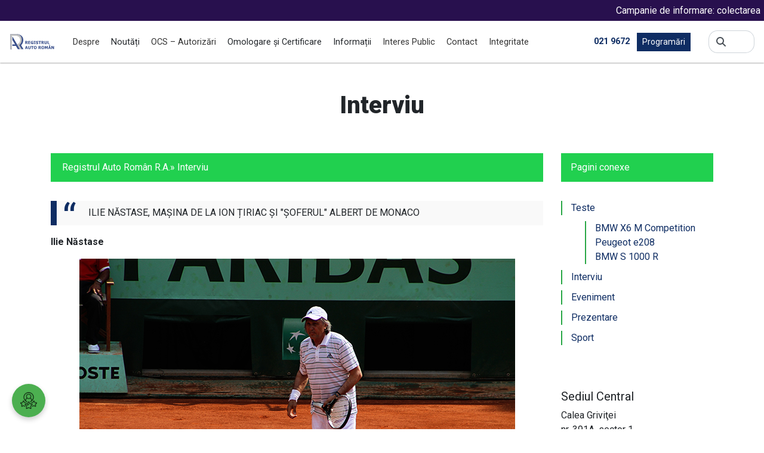

--- FILE ---
content_type: text/html; charset=UTF-8
request_url: https://www.rarom.ro/?page_id=10258
body_size: 14318
content:

<!doctype html>
<html lang="ro-RO">
<head>
	<meta charset="UTF-8" />
	<meta name="viewport" content="width=device-width, initial-scale=1">

	<!-- !Facebook Meta -->
	<meta property="og:title" content="Interviu   " />
	<meta property="og:type" content="article" />
	<meta property="og:url" content="http://www.rarom.ro/?page_id=10258" />
	<meta property="og:site_name" content="Interviu   " />
	<meta property="og:image" content="" />
	<!-- End Facebook Meta -->

	<!-- !Google+ Meta -->
	<meta itemprop="name" content="Interviu   " />
	<meta itemprop="description" content="Interviu   " />
	<!-- End Google+ Meta -->

	<title>Registrul Auto Român R.A.</title>

	<link rel="shortcut icon" href="https://www.rarom.ro/wp-content/themes/rarom_2023/assets/images/favicon.ico">
	<link rel="apple-touch-icon" href="https://www.rarom.ro/wp-content/themes/rarom_2023/assets/images/apple-touch-icon.png">

	<!-- !RSS Header Link -->
	<link rel="alternate" type="application/rss+xml" title="Interviu | " href="https://www.rarom.ro/feed" />

	<script type="text/javascript" data-cookieconsent="ignore">
	window.dataLayer = window.dataLayer || [];

	function gtag() {
		dataLayer.push(arguments);
	}

	gtag("consent", "default", {
		ad_personalization: "denied",
		ad_storage: "denied",
		ad_user_data: "denied",
		analytics_storage: "denied",
		functionality_storage: "denied",
		personalization_storage: "denied",
		security_storage: "granted",
		wait_for_update: 500,
	});
	gtag("set", "ads_data_redaction", true);
	gtag("set", "url_passthrough", true);
</script>
<script type="text/javascript"
		id="Cookiebot"
		src="https://consent.cookiebot.com/uc.js"
		data-implementation="wp"
		data-cbid="3610efd2-c6e4-4a12-8605-55c2e2f2f24a"
						data-culture="RO"
				data-blockingmode="auto"
	></script>
<title>Interviu &#8211; Registrul Auto Român R.A.</title>
<meta name='robots' content='max-image-preview:large' />
	<style>img:is([sizes="auto" i], [sizes^="auto," i]) { contain-intrinsic-size: 3000px 1500px }</style>
	<link rel="alternate" hreflang="ro-ro" href="https://www.rarom.ro/?page_id=10258" />
<link rel="alternate" hreflang="x-default" href="https://www.rarom.ro/?page_id=10258" />
<link rel='dns-prefetch' href='//stackpath.bootstrapcdn.com' />
<script type="text/javascript">
/* <![CDATA[ */
window._wpemojiSettings = {"baseUrl":"https:\/\/s.w.org\/images\/core\/emoji\/16.0.1\/72x72\/","ext":".png","svgUrl":"https:\/\/s.w.org\/images\/core\/emoji\/16.0.1\/svg\/","svgExt":".svg","source":{"concatemoji":"https:\/\/www.rarom.ro\/wp-includes\/js\/wp-emoji-release.min.js?ver=f48ad1fbd5593bf042105a63266644ee"}};
/*! This file is auto-generated */
!function(s,n){var o,i,e;function c(e){try{var t={supportTests:e,timestamp:(new Date).valueOf()};sessionStorage.setItem(o,JSON.stringify(t))}catch(e){}}function p(e,t,n){e.clearRect(0,0,e.canvas.width,e.canvas.height),e.fillText(t,0,0);var t=new Uint32Array(e.getImageData(0,0,e.canvas.width,e.canvas.height).data),a=(e.clearRect(0,0,e.canvas.width,e.canvas.height),e.fillText(n,0,0),new Uint32Array(e.getImageData(0,0,e.canvas.width,e.canvas.height).data));return t.every(function(e,t){return e===a[t]})}function u(e,t){e.clearRect(0,0,e.canvas.width,e.canvas.height),e.fillText(t,0,0);for(var n=e.getImageData(16,16,1,1),a=0;a<n.data.length;a++)if(0!==n.data[a])return!1;return!0}function f(e,t,n,a){switch(t){case"flag":return n(e,"\ud83c\udff3\ufe0f\u200d\u26a7\ufe0f","\ud83c\udff3\ufe0f\u200b\u26a7\ufe0f")?!1:!n(e,"\ud83c\udde8\ud83c\uddf6","\ud83c\udde8\u200b\ud83c\uddf6")&&!n(e,"\ud83c\udff4\udb40\udc67\udb40\udc62\udb40\udc65\udb40\udc6e\udb40\udc67\udb40\udc7f","\ud83c\udff4\u200b\udb40\udc67\u200b\udb40\udc62\u200b\udb40\udc65\u200b\udb40\udc6e\u200b\udb40\udc67\u200b\udb40\udc7f");case"emoji":return!a(e,"\ud83e\udedf")}return!1}function g(e,t,n,a){var r="undefined"!=typeof WorkerGlobalScope&&self instanceof WorkerGlobalScope?new OffscreenCanvas(300,150):s.createElement("canvas"),o=r.getContext("2d",{willReadFrequently:!0}),i=(o.textBaseline="top",o.font="600 32px Arial",{});return e.forEach(function(e){i[e]=t(o,e,n,a)}),i}function t(e){var t=s.createElement("script");t.src=e,t.defer=!0,s.head.appendChild(t)}"undefined"!=typeof Promise&&(o="wpEmojiSettingsSupports",i=["flag","emoji"],n.supports={everything:!0,everythingExceptFlag:!0},e=new Promise(function(e){s.addEventListener("DOMContentLoaded",e,{once:!0})}),new Promise(function(t){var n=function(){try{var e=JSON.parse(sessionStorage.getItem(o));if("object"==typeof e&&"number"==typeof e.timestamp&&(new Date).valueOf()<e.timestamp+604800&&"object"==typeof e.supportTests)return e.supportTests}catch(e){}return null}();if(!n){if("undefined"!=typeof Worker&&"undefined"!=typeof OffscreenCanvas&&"undefined"!=typeof URL&&URL.createObjectURL&&"undefined"!=typeof Blob)try{var e="postMessage("+g.toString()+"("+[JSON.stringify(i),f.toString(),p.toString(),u.toString()].join(",")+"));",a=new Blob([e],{type:"text/javascript"}),r=new Worker(URL.createObjectURL(a),{name:"wpTestEmojiSupports"});return void(r.onmessage=function(e){c(n=e.data),r.terminate(),t(n)})}catch(e){}c(n=g(i,f,p,u))}t(n)}).then(function(e){for(var t in e)n.supports[t]=e[t],n.supports.everything=n.supports.everything&&n.supports[t],"flag"!==t&&(n.supports.everythingExceptFlag=n.supports.everythingExceptFlag&&n.supports[t]);n.supports.everythingExceptFlag=n.supports.everythingExceptFlag&&!n.supports.flag,n.DOMReady=!1,n.readyCallback=function(){n.DOMReady=!0}}).then(function(){return e}).then(function(){var e;n.supports.everything||(n.readyCallback(),(e=n.source||{}).concatemoji?t(e.concatemoji):e.wpemoji&&e.twemoji&&(t(e.twemoji),t(e.wpemoji)))}))}((window,document),window._wpemojiSettings);
/* ]]> */
</script>
<style id='wp-emoji-styles-inline-css' type='text/css'>

	img.wp-smiley, img.emoji {
		display: inline !important;
		border: none !important;
		box-shadow: none !important;
		height: 1em !important;
		width: 1em !important;
		margin: 0 0.07em !important;
		vertical-align: -0.1em !important;
		background: none !important;
		padding: 0 !important;
	}
</style>
<link rel='stylesheet' id='wp-block-library-css' href='https://www.rarom.ro/wp-includes/css/dist/block-library/style.min.css?ver=f48ad1fbd5593bf042105a63266644ee' type='text/css' media='all' />
<style id='classic-theme-styles-inline-css' type='text/css'>
/*! This file is auto-generated */
.wp-block-button__link{color:#fff;background-color:#32373c;border-radius:9999px;box-shadow:none;text-decoration:none;padding:calc(.667em + 2px) calc(1.333em + 2px);font-size:1.125em}.wp-block-file__button{background:#32373c;color:#fff;text-decoration:none}
</style>
<link rel='stylesheet' id='wp-components-css' href='https://www.rarom.ro/wp-includes/css/dist/components/style.min.css?ver=f48ad1fbd5593bf042105a63266644ee' type='text/css' media='all' />
<link rel='stylesheet' id='wp-preferences-css' href='https://www.rarom.ro/wp-includes/css/dist/preferences/style.min.css?ver=f48ad1fbd5593bf042105a63266644ee' type='text/css' media='all' />
<link rel='stylesheet' id='wp-block-editor-css' href='https://www.rarom.ro/wp-includes/css/dist/block-editor/style.min.css?ver=f48ad1fbd5593bf042105a63266644ee' type='text/css' media='all' />
<link rel='stylesheet' id='popup-maker-block-library-style-css' href='https://www.rarom.ro/wp-content/plugins/popup-maker/dist/packages/block-library-style.css?ver=dbea705cfafe089d65f1' type='text/css' media='all' />
<link rel='stylesheet' id='wp-bootstrap-blocks-styles-css' href='https://www.rarom.ro/wp-content/plugins/wp-bootstrap-blocks/build/style-index.css?ver=5.2.1' type='text/css' media='all' />
<style id='global-styles-inline-css' type='text/css'>
:root{--wp--preset--aspect-ratio--square: 1;--wp--preset--aspect-ratio--4-3: 4/3;--wp--preset--aspect-ratio--3-4: 3/4;--wp--preset--aspect-ratio--3-2: 3/2;--wp--preset--aspect-ratio--2-3: 2/3;--wp--preset--aspect-ratio--16-9: 16/9;--wp--preset--aspect-ratio--9-16: 9/16;--wp--preset--color--black: #000000;--wp--preset--color--cyan-bluish-gray: #abb8c3;--wp--preset--color--white: #ffffff;--wp--preset--color--pale-pink: #f78da7;--wp--preset--color--vivid-red: #cf2e2e;--wp--preset--color--luminous-vivid-orange: #ff6900;--wp--preset--color--luminous-vivid-amber: #fcb900;--wp--preset--color--light-green-cyan: #7bdcb5;--wp--preset--color--vivid-green-cyan: #00d084;--wp--preset--color--pale-cyan-blue: #8ed1fc;--wp--preset--color--vivid-cyan-blue: #0693e3;--wp--preset--color--vivid-purple: #9b51e0;--wp--preset--gradient--vivid-cyan-blue-to-vivid-purple: linear-gradient(135deg,rgba(6,147,227,1) 0%,rgb(155,81,224) 100%);--wp--preset--gradient--light-green-cyan-to-vivid-green-cyan: linear-gradient(135deg,rgb(122,220,180) 0%,rgb(0,208,130) 100%);--wp--preset--gradient--luminous-vivid-amber-to-luminous-vivid-orange: linear-gradient(135deg,rgba(252,185,0,1) 0%,rgba(255,105,0,1) 100%);--wp--preset--gradient--luminous-vivid-orange-to-vivid-red: linear-gradient(135deg,rgba(255,105,0,1) 0%,rgb(207,46,46) 100%);--wp--preset--gradient--very-light-gray-to-cyan-bluish-gray: linear-gradient(135deg,rgb(238,238,238) 0%,rgb(169,184,195) 100%);--wp--preset--gradient--cool-to-warm-spectrum: linear-gradient(135deg,rgb(74,234,220) 0%,rgb(151,120,209) 20%,rgb(207,42,186) 40%,rgb(238,44,130) 60%,rgb(251,105,98) 80%,rgb(254,248,76) 100%);--wp--preset--gradient--blush-light-purple: linear-gradient(135deg,rgb(255,206,236) 0%,rgb(152,150,240) 100%);--wp--preset--gradient--blush-bordeaux: linear-gradient(135deg,rgb(254,205,165) 0%,rgb(254,45,45) 50%,rgb(107,0,62) 100%);--wp--preset--gradient--luminous-dusk: linear-gradient(135deg,rgb(255,203,112) 0%,rgb(199,81,192) 50%,rgb(65,88,208) 100%);--wp--preset--gradient--pale-ocean: linear-gradient(135deg,rgb(255,245,203) 0%,rgb(182,227,212) 50%,rgb(51,167,181) 100%);--wp--preset--gradient--electric-grass: linear-gradient(135deg,rgb(202,248,128) 0%,rgb(113,206,126) 100%);--wp--preset--gradient--midnight: linear-gradient(135deg,rgb(2,3,129) 0%,rgb(40,116,252) 100%);--wp--preset--font-size--small: 13px;--wp--preset--font-size--medium: 20px;--wp--preset--font-size--large: 36px;--wp--preset--font-size--x-large: 42px;--wp--preset--spacing--20: 0.44rem;--wp--preset--spacing--30: 0.67rem;--wp--preset--spacing--40: 1rem;--wp--preset--spacing--50: 1.5rem;--wp--preset--spacing--60: 2.25rem;--wp--preset--spacing--70: 3.38rem;--wp--preset--spacing--80: 5.06rem;--wp--preset--shadow--natural: 6px 6px 9px rgba(0, 0, 0, 0.2);--wp--preset--shadow--deep: 12px 12px 50px rgba(0, 0, 0, 0.4);--wp--preset--shadow--sharp: 6px 6px 0px rgba(0, 0, 0, 0.2);--wp--preset--shadow--outlined: 6px 6px 0px -3px rgba(255, 255, 255, 1), 6px 6px rgba(0, 0, 0, 1);--wp--preset--shadow--crisp: 6px 6px 0px rgba(0, 0, 0, 1);}:where(.is-layout-flex){gap: 0.5em;}:where(.is-layout-grid){gap: 0.5em;}body .is-layout-flex{display: flex;}.is-layout-flex{flex-wrap: wrap;align-items: center;}.is-layout-flex > :is(*, div){margin: 0;}body .is-layout-grid{display: grid;}.is-layout-grid > :is(*, div){margin: 0;}:where(.wp-block-columns.is-layout-flex){gap: 2em;}:where(.wp-block-columns.is-layout-grid){gap: 2em;}:where(.wp-block-post-template.is-layout-flex){gap: 1.25em;}:where(.wp-block-post-template.is-layout-grid){gap: 1.25em;}.has-black-color{color: var(--wp--preset--color--black) !important;}.has-cyan-bluish-gray-color{color: var(--wp--preset--color--cyan-bluish-gray) !important;}.has-white-color{color: var(--wp--preset--color--white) !important;}.has-pale-pink-color{color: var(--wp--preset--color--pale-pink) !important;}.has-vivid-red-color{color: var(--wp--preset--color--vivid-red) !important;}.has-luminous-vivid-orange-color{color: var(--wp--preset--color--luminous-vivid-orange) !important;}.has-luminous-vivid-amber-color{color: var(--wp--preset--color--luminous-vivid-amber) !important;}.has-light-green-cyan-color{color: var(--wp--preset--color--light-green-cyan) !important;}.has-vivid-green-cyan-color{color: var(--wp--preset--color--vivid-green-cyan) !important;}.has-pale-cyan-blue-color{color: var(--wp--preset--color--pale-cyan-blue) !important;}.has-vivid-cyan-blue-color{color: var(--wp--preset--color--vivid-cyan-blue) !important;}.has-vivid-purple-color{color: var(--wp--preset--color--vivid-purple) !important;}.has-black-background-color{background-color: var(--wp--preset--color--black) !important;}.has-cyan-bluish-gray-background-color{background-color: var(--wp--preset--color--cyan-bluish-gray) !important;}.has-white-background-color{background-color: var(--wp--preset--color--white) !important;}.has-pale-pink-background-color{background-color: var(--wp--preset--color--pale-pink) !important;}.has-vivid-red-background-color{background-color: var(--wp--preset--color--vivid-red) !important;}.has-luminous-vivid-orange-background-color{background-color: var(--wp--preset--color--luminous-vivid-orange) !important;}.has-luminous-vivid-amber-background-color{background-color: var(--wp--preset--color--luminous-vivid-amber) !important;}.has-light-green-cyan-background-color{background-color: var(--wp--preset--color--light-green-cyan) !important;}.has-vivid-green-cyan-background-color{background-color: var(--wp--preset--color--vivid-green-cyan) !important;}.has-pale-cyan-blue-background-color{background-color: var(--wp--preset--color--pale-cyan-blue) !important;}.has-vivid-cyan-blue-background-color{background-color: var(--wp--preset--color--vivid-cyan-blue) !important;}.has-vivid-purple-background-color{background-color: var(--wp--preset--color--vivid-purple) !important;}.has-black-border-color{border-color: var(--wp--preset--color--black) !important;}.has-cyan-bluish-gray-border-color{border-color: var(--wp--preset--color--cyan-bluish-gray) !important;}.has-white-border-color{border-color: var(--wp--preset--color--white) !important;}.has-pale-pink-border-color{border-color: var(--wp--preset--color--pale-pink) !important;}.has-vivid-red-border-color{border-color: var(--wp--preset--color--vivid-red) !important;}.has-luminous-vivid-orange-border-color{border-color: var(--wp--preset--color--luminous-vivid-orange) !important;}.has-luminous-vivid-amber-border-color{border-color: var(--wp--preset--color--luminous-vivid-amber) !important;}.has-light-green-cyan-border-color{border-color: var(--wp--preset--color--light-green-cyan) !important;}.has-vivid-green-cyan-border-color{border-color: var(--wp--preset--color--vivid-green-cyan) !important;}.has-pale-cyan-blue-border-color{border-color: var(--wp--preset--color--pale-cyan-blue) !important;}.has-vivid-cyan-blue-border-color{border-color: var(--wp--preset--color--vivid-cyan-blue) !important;}.has-vivid-purple-border-color{border-color: var(--wp--preset--color--vivid-purple) !important;}.has-vivid-cyan-blue-to-vivid-purple-gradient-background{background: var(--wp--preset--gradient--vivid-cyan-blue-to-vivid-purple) !important;}.has-light-green-cyan-to-vivid-green-cyan-gradient-background{background: var(--wp--preset--gradient--light-green-cyan-to-vivid-green-cyan) !important;}.has-luminous-vivid-amber-to-luminous-vivid-orange-gradient-background{background: var(--wp--preset--gradient--luminous-vivid-amber-to-luminous-vivid-orange) !important;}.has-luminous-vivid-orange-to-vivid-red-gradient-background{background: var(--wp--preset--gradient--luminous-vivid-orange-to-vivid-red) !important;}.has-very-light-gray-to-cyan-bluish-gray-gradient-background{background: var(--wp--preset--gradient--very-light-gray-to-cyan-bluish-gray) !important;}.has-cool-to-warm-spectrum-gradient-background{background: var(--wp--preset--gradient--cool-to-warm-spectrum) !important;}.has-blush-light-purple-gradient-background{background: var(--wp--preset--gradient--blush-light-purple) !important;}.has-blush-bordeaux-gradient-background{background: var(--wp--preset--gradient--blush-bordeaux) !important;}.has-luminous-dusk-gradient-background{background: var(--wp--preset--gradient--luminous-dusk) !important;}.has-pale-ocean-gradient-background{background: var(--wp--preset--gradient--pale-ocean) !important;}.has-electric-grass-gradient-background{background: var(--wp--preset--gradient--electric-grass) !important;}.has-midnight-gradient-background{background: var(--wp--preset--gradient--midnight) !important;}.has-small-font-size{font-size: var(--wp--preset--font-size--small) !important;}.has-medium-font-size{font-size: var(--wp--preset--font-size--medium) !important;}.has-large-font-size{font-size: var(--wp--preset--font-size--large) !important;}.has-x-large-font-size{font-size: var(--wp--preset--font-size--x-large) !important;}
:where(.wp-block-post-template.is-layout-flex){gap: 1.25em;}:where(.wp-block-post-template.is-layout-grid){gap: 1.25em;}
:where(.wp-block-columns.is-layout-flex){gap: 2em;}:where(.wp-block-columns.is-layout-grid){gap: 2em;}
:root :where(.wp-block-pullquote){font-size: 1.5em;line-height: 1.6;}
</style>
<link rel='stylesheet' id='anunturi-marquee-style-css' href='https://www.rarom.ro/wp-content/plugins/anunturi_marquee/css/style.css?ver=f48ad1fbd5593bf042105a63266644ee' type='text/css' media='all' />
<link rel='stylesheet' id='contact-form-7-css' href='https://www.rarom.ro/wp-content/plugins/contact-form-7/includes/css/styles.css?ver=6.1.4' type='text/css' media='all' />
<link rel='stylesheet' id='custom-survey-styles-css' href='https://www.rarom.ro/wp-content/plugins/survey-plugin/css/survey-styles.css?ver=1.1' type='text/css' media='all' />
<link rel='stylesheet' id='bootstrap-css-css' href='https://stackpath.bootstrapcdn.com/bootstrap/4.5.2/css/bootstrap.min.css?ver=4.5.2' type='text/css' media='all' />
<link rel='stylesheet' id='wpml-legacy-dropdown-0-css' href='https://www.rarom.ro/wp-content/plugins/sitepress-multilingual-cms/templates/language-switchers/legacy-dropdown/style.min.css?ver=1' type='text/css' media='all' />
<style id='wpml-legacy-dropdown-0-inline-css' type='text/css'>
.wpml-ls-statics-shortcode_actions{background-color:#eeeeee;}.wpml-ls-statics-shortcode_actions, .wpml-ls-statics-shortcode_actions .wpml-ls-sub-menu, .wpml-ls-statics-shortcode_actions a {border-color:#cdcdcd;}.wpml-ls-statics-shortcode_actions a, .wpml-ls-statics-shortcode_actions .wpml-ls-sub-menu a, .wpml-ls-statics-shortcode_actions .wpml-ls-sub-menu a:link, .wpml-ls-statics-shortcode_actions li:not(.wpml-ls-current-language) .wpml-ls-link, .wpml-ls-statics-shortcode_actions li:not(.wpml-ls-current-language) .wpml-ls-link:link {color:#444444;background-color:#ffffff;}.wpml-ls-statics-shortcode_actions .wpml-ls-sub-menu a:hover,.wpml-ls-statics-shortcode_actions .wpml-ls-sub-menu a:focus, .wpml-ls-statics-shortcode_actions .wpml-ls-sub-menu a:link:hover, .wpml-ls-statics-shortcode_actions .wpml-ls-sub-menu a:link:focus {color:#000000;background-color:#eeeeee;}.wpml-ls-statics-shortcode_actions .wpml-ls-current-language > a {color:#444444;background-color:#ffffff;}.wpml-ls-statics-shortcode_actions .wpml-ls-current-language:hover>a, .wpml-ls-statics-shortcode_actions .wpml-ls-current-language>a:focus {color:#000000;background-color:#eeeeee;}
</style>
<link rel='stylesheet' id='cms-navigation-style-base-css' href='https://www.rarom.ro/wp-content/plugins/wpml-cms-nav/res/css/cms-navigation-base.css?ver=1.5.6' type='text/css' media='screen' />
<link rel='stylesheet' id='cms-navigation-style-css' href='https://www.rarom.ro/wp-content/plugins/wpml-cms-nav/res/css/cms-navigation.css?ver=1.5.6' type='text/css' media='screen' />
<link rel='stylesheet' id='fancybox-css' href='https://www.rarom.ro/wp-content/plugins/easy-fancybox/fancybox/1.5.4/jquery.fancybox.min.css?ver=f48ad1fbd5593bf042105a63266644ee' type='text/css' media='screen' />
<style id='fancybox-inline-css' type='text/css'>
#fancybox-outer{background:#ffffff}#fancybox-content{background:#ffffff;border-color:#ffffff;color:#000000;}#fancybox-title,#fancybox-title-float-main{color:#fff}
</style>
<script type="text/javascript" src="https://www.rarom.ro/wp-includes/js/jquery/jquery.min.js?ver=3.7.1" id="jquery-core-js"></script>
<script type="text/javascript" src="https://www.rarom.ro/wp-includes/js/jquery/jquery-migrate.min.js?ver=3.4.1" id="jquery-migrate-js"></script>
<script type="text/javascript" src="https://www.rarom.ro/wp-content/plugins/sitepress-multilingual-cms/templates/language-switchers/legacy-dropdown/script.min.js?ver=1" id="wpml-legacy-dropdown-0-js"></script>
<link rel="https://api.w.org/" href="https://www.rarom.ro/index.php?rest_route=/" /><link rel="alternate" title="JSON" type="application/json" href="https://www.rarom.ro/index.php?rest_route=/wp/v2/pages/10258" /><link rel="EditURI" type="application/rsd+xml" title="RSD" href="https://www.rarom.ro/xmlrpc.php?rsd" />
<link rel="canonical" href="https://www.rarom.ro/?page_id=10258" />
<link rel='shortlink' href='https://www.rarom.ro/?p=10258' />
<link rel="alternate" title="oEmbed (JSON)" type="application/json+oembed" href="https://www.rarom.ro/index.php?rest_route=%2Foembed%2F1.0%2Fembed&#038;url=https%3A%2F%2Fwww.rarom.ro%2F%3Fpage_id%3D10258" />
<link rel="alternate" title="oEmbed (XML)" type="text/xml+oembed" href="https://www.rarom.ro/index.php?rest_route=%2Foembed%2F1.0%2Fembed&#038;url=https%3A%2F%2Fwww.rarom.ro%2F%3Fpage_id%3D10258&#038;format=xml" />
<meta name="generator" content="WPML ver:4.8.6 stt:1,46;" />

</head>
<body class="wp-singular page-template-default page page-id-10258 page-child parent-pageid-10231 wp-theme-rarom_2023" style="visibility: hidden">
    <div class="anunturi-marquee" style="background: #28104e; color: #ffffff; font-size: 16px; height: 35px;">
        <marquee onmouseover="this.stop();" onmouseout="this.start();" scrollamount="7">
                                                <span class="announcement">
                        <a href="https://www.rarom.ro/?p=301870" style="color: #ffffff;">Campanie de informare: colectarea separată a uleiurilor uzate este o obligație legală!</a>
                    </span>
                     <span style="margin: 0 10px;">|</span>                                                                 <span class="announcement">
                        <a href="https://www.rarom.ro/?p=301740" style="color: #ffffff;">Atunci când cumperi un vehicul utilizat, nu îți asuma și riscurile din istoricul lui!</a>
                    </span>
                     <span style="margin: 0 10px;">|</span>                                                                 <span class="announcement">
                        <a href="https://www.rarom.ro/?p=301508" style="color: #ffffff;">Atenție la mașinile abandonate!</a>
                    </span>
                     <span style="margin: 0 10px;">|</span>                                                                 <span class="announcement">
                        <a href="https://www.rarom.ro/?p=300706" style="color: #ffffff;">Ghidul privind consumul de carburant şi emisiile de CO2</a>
                    </span>
                     <span style="margin: 0 10px;">|</span>                                                                 <span class="announcement">
                        <a href="https://www.rarom.ro/?p=300662" style="color: #ffffff;">Atenționare rechemări în service-uri</a>
                    </span>
                                                        </marquee>
    </div>
    
<header class="p-3">
	<div class="row align-items-center">
		<div class="col-5 col-md-2 col-xl-1">
			<a href="https://www.rarom.ro"><img class="header-logo" src="/wp-content/themes/rarom_2023/assets/images/logo_header.svg"></a>
		</div>
		<div class="col-6 col-xl-8 pr-0 d-none d-xl-block">
			<ul class="menu-top">
				<li id="menu-item-23" class="menu-item menu-item-type-post_type menu-item-object-page current-page-ancestor menu-item-has-children dropdown js-nav-dropdown menu-item-23"><a href="https://www.rarom.ro/?page_id=6">Despre</a>
<ul>
	<li id="menu-item-291990" class="menu-item menu-item-type-post_type menu-item-object-page menu-item-291990"><a href="https://www.rarom.ro/?page_id=291988">Legislație</a></li>
	<li id="menu-item-43" class="menu-item menu-item-type-post_type menu-item-object-page menu-item-43"><a href="https://www.rarom.ro/?page_id=33">Conducerea RAR – RA</a></li>
	<li id="menu-item-271" class="menu-item menu-item-type-post_type menu-item-object-page menu-item-271"><a href="https://www.rarom.ro/?page_id=269">Consiliul de administraţie</a></li>
	<li id="menu-item-8769" class="menu-item menu-item-type-post_type menu-item-object-page menu-item-8769"><a href="https://www.rarom.ro/?page_id=8760">Șefi Reprezentanțe</a></li>
	<li id="menu-item-4854" class="menu-item menu-item-type-post_type menu-item-object-page menu-item-4854"><a href="https://www.rarom.ro/?page_id=4852">Organizare</a></li>
	<li id="menu-item-42" class="menu-item menu-item-type-post_type menu-item-object-page menu-item-42"><a href="https://www.rarom.ro/?page_id=35">Direcții/Departamente</a></li>
	<li id="menu-item-292525" class="menu-item menu-item-type-taxonomy menu-item-object-category menu-item-292525"><a href="https://www.rarom.ro/?cat=11">Transparență</a></li>
	<li id="menu-item-301358" class="menu-item menu-item-type-post_type menu-item-object-page menu-item-301358"><a href="https://www.rarom.ro/?page_id=301272">Guvernanță Corporativă</a></li>
	<li id="menu-item-7357" class="menu-item menu-item-type-post_type menu-item-object-page menu-item-7357"><a href="https://www.rarom.ro/?page_id=7350">Termeni şi condiţii</a></li>
	<li id="menu-item-7345" class="menu-item menu-item-type-post_type menu-item-object-page menu-item-7345"><a href="https://www.rarom.ro/?page_id=7340">Prelucrarea datelor cu caracter personal</a></li>
	<li id="menu-item-2017" class="menu-item menu-item-type-post_type menu-item-object-page current-page-ancestor menu-item-2017"><a href="https://www.rarom.ro/?page_id=68">Auto Test Magazin</a></li>
	<li id="menu-item-292596" class="menu-item menu-item-type-post_type menu-item-object-page menu-item-292596"><a href="https://www.rarom.ro/?page_id=292270">Galerie foto</a></li>
	<li id="menu-item-2197" class="menu-item menu-item-type-post_type menu-item-object-page menu-item-2197"><a href="https://www.rarom.ro/?page_id=2187">Cariere</a></li>
	<li id="menu-item-291995" class="menu-item menu-item-type-post_type menu-item-object-page menu-item-291995"><a href="https://www.rarom.ro/?page_id=291993">Programe și strategii</a></li>
	<li id="menu-item-292067" class="menu-item menu-item-type-post_type menu-item-object-page menu-item-292067"><a href="https://www.rarom.ro/?page_id=291996">Rapoarte și studii</a></li>
</ul>
</li>
<li id="menu-item-1080" class="menu-item menu-item-type-custom menu-item-object-custom menu-item-has-children dropdown js-nav-dropdown menu-item-1080"><a>Noutăți</a>
<ul>
	<li id="menu-item-181" class="menu-item menu-item-type-taxonomy menu-item-object-category menu-item-181"><a href="https://www.rarom.ro/?cat=8">Comunicate de presă</a></li>
	<li id="menu-item-1067" class="menu-item menu-item-type-taxonomy menu-item-object-category menu-item-1067"><a href="https://www.rarom.ro/?cat=13">Anunțuri</a></li>
	<li id="menu-item-1384" class="menu-item menu-item-type-post_type menu-item-object-page menu-item-1384"><a href="https://www.rarom.ro/?page_id=1357">Apariţii media</a></li>
</ul>
</li>
<li id="menu-item-876" class="menu-item menu-item-type-post_type menu-item-object-page menu-item-876"><a href="https://www.rarom.ro/?page_id=872">OCS – Autorizări</a></li>
<li id="menu-item-296626" class="menu-item menu-item-type-custom menu-item-object-custom menu-item-has-children dropdown js-nav-dropdown menu-item-296626"><a>Omologare și Certificare</a>
<ul>
	<li id="menu-item-296629" class="menu-item menu-item-type-custom menu-item-object-custom menu-item-296629"><a href="https://www.rarom.ro/?page_id=676">Omologare de Tip</a></li>
	<li id="menu-item-931" class="menu-item menu-item-type-post_type menu-item-object-page menu-item-931"><a href="https://www.rarom.ro/?page_id=925">Certificare Produse</a></li>
</ul>
</li>
<li id="menu-item-1081" class="menu-item menu-item-type-custom menu-item-object-custom menu-item-has-children dropdown js-nav-dropdown menu-item-1081"><a>Informații</a>
<ul>
	<li id="menu-item-671" class="menu-item menu-item-type-taxonomy menu-item-object-category menu-item-671"><a href="https://www.rarom.ro/?cat=12">Întrebări frecvente</a></li>
	<li id="menu-item-966" class="menu-item menu-item-type-post_type menu-item-object-page menu-item-966"><a href="https://www.rarom.ro/?page_id=961">Reglementări</a></li>
	<li id="menu-item-2042" class="menu-item menu-item-type-post_type menu-item-object-page menu-item-2042"><a href="https://www.rarom.ro/?page_id=1340">Atestarea/Reatestarea inspectorilor tehnici</a></li>
	<li id="menu-item-298583" class="menu-item menu-item-type-post_type menu-item-object-page menu-item-298583"><a href="https://www.rarom.ro/?page_id=298579">Atestarea/Reatestarea ITLV</a></li>
	<li id="menu-item-2043" class="menu-item menu-item-type-post_type menu-item-object-page menu-item-2043"><a href="https://www.rarom.ro/?page_id=1351">Atestări conducători ateliere</a></li>
	<li id="menu-item-301187" class="menu-item menu-item-type-custom menu-item-object-custom menu-item-301187"><a href="https://www.rarom.ro/?page_id=300784">Campanii de rechemare</a></li>
	<li id="menu-item-977" class="menu-item menu-item-type-custom menu-item-object-custom menu-item-977"><a target="_blank" href="https://prog.rarom.ro/rarpol/rarpol.asp">Verificare ITP</a></li>
	<li id="menu-item-8537" class="menu-item menu-item-type-custom menu-item-object-custom menu-item-8537"><a href="https://www.rarom.ro/?p=8169">Identificare normă poluare</a></li>
	<li id="menu-item-1078" class="menu-item menu-item-type-post_type menu-item-object-page menu-item-1078"><a href="https://www.rarom.ro/?page_id=1068">Plăcuţe – dimensiuni şi mase</a></li>
	<li id="menu-item-297835" class="menu-item menu-item-type-post_type menu-item-object-page menu-item-297835"><a href="https://www.rarom.ro/?page_id=644">Informaţii Mediu</a></li>
	<li id="menu-item-982" class="menu-item menu-item-type-post_type menu-item-object-page menu-item-982"><a href="https://www.rarom.ro/?page_id=978">Informaţii achiziţii publice</a></li>
	<li id="menu-item-3415" class="menu-item menu-item-type-post_type menu-item-object-page menu-item-3415"><a href="https://www.rarom.ro/?page_id=787">Informaţii financiare</a></li>
	<li id="menu-item-253" class="menu-item menu-item-type-post_type menu-item-object-page menu-item-253"><a href="https://www.rarom.ro/?page_id=251">Legături utile</a></li>
</ul>
</li>
<li id="menu-item-292017" class="menu-item menu-item-type-custom menu-item-object-custom menu-item-has-children dropdown js-nav-dropdown menu-item-292017"><a href="https://www.rarom.ro/?page_id=294769">Interes Public</a>
<ul>
	<li id="menu-item-292016" class="menu-item menu-item-type-post_type menu-item-object-page menu-item-292016"><a href="https://www.rarom.ro/?page_id=292011">Solicitare informații. Legislație.</a></li>
	<li id="menu-item-292015" class="menu-item menu-item-type-post_type menu-item-object-page menu-item-292015"><a href="https://www.rarom.ro/?page_id=292013">Buletinul informativ</a></li>
	<li id="menu-item-292048" class="menu-item menu-item-type-post_type menu-item-object-page menu-item-292048"><a href="https://www.rarom.ro/?page_id=292046">Buget din toate sursele de venituri</a></li>
	<li id="menu-item-292052" class="menu-item menu-item-type-post_type menu-item-object-page menu-item-292052"><a href="https://www.rarom.ro/?page_id=292049">Bilanțuri contabile</a></li>
	<li id="menu-item-294286" class="menu-item menu-item-type-post_type menu-item-object-page menu-item-294286"><a href="https://www.rarom.ro/?page_id=292069">Achiziții publice</a></li>
	<li id="menu-item-244" class="menu-item menu-item-type-post_type menu-item-object-page menu-item-244"><a href="https://www.rarom.ro/?page_id=240">Formulare</a></li>
</ul>
</li>
<li id="menu-item-292125" class="menu-item menu-item-type-custom menu-item-object-custom menu-item-has-children dropdown js-nav-dropdown menu-item-292125"><a href="https://www.rarom.ro/?page_id=16">Contact</a>
<ul>
	<li id="menu-item-3414" class="menu-item menu-item-type-custom menu-item-object-custom menu-item-3414"><a target="_blank" href="https://prog.rarom.ro/petitii">Petiţii şi reclamaţii</a></li>
	<li id="menu-item-959" class="menu-item menu-item-type-post_type menu-item-object-page menu-item-959"><a href="https://www.rarom.ro/?page_id=956">Întrebări şi sugestii</a></li>
	<li id="menu-item-292008" class="menu-item menu-item-type-post_type menu-item-object-page menu-item-292008"><a href="https://www.rarom.ro/?page_id=254">Programări și informații</a></li>
	<li id="menu-item-292007" class="menu-item menu-item-type-post_type menu-item-object-page menu-item-292007"><a href="https://www.rarom.ro/?page_id=292005">Program de audienţe</a></li>
	<li id="menu-item-1385" class="menu-item menu-item-type-post_type menu-item-object-page menu-item-1385"><a href="https://www.rarom.ro/?page_id=175">Biroul de presă</a></li>
</ul>
</li>
<li id="menu-item-298964" class="menu-item menu-item-type-post_type menu-item-object-page menu-item-298964"><a href="https://www.rarom.ro/?page_id=298916">Integritate</a></li>
				<li class="language-selector">
																									</li>
			</ul>
		</div>
		<div class="col-6 col-md-9 col-lg-6 col-xl-2 text-right d-none d-md-block">
			<strong><a href="tel:0219672">021 9672</a></strong>
			<a class="btn btn-primary btn-sm ml-2" href="https://www.rarom.ro/?page_id=254">
				Programări			</a>
		</div>
		
		<div class="col-6 col-lg-3 col-xl-1 d-none d-lg-block">
			<form class="form-search searchform" role="search" method="get" id="searchform" action="https://www.rarom.ro">
				<div class="input-group">
				  <span class="input-group-text"><i class="fa-solid fa-magnifying-glass"></i></span>
				  <input type="text" class="form-control" aria-label="Search" name="s" id="s" value="">
				  <input type="hidden" name="lang" value="ro">
				</div>
			</form>
		</div>
		
		
		<div class="col-7 col-md-1 text-right d-block d-xl-none">
		    <a class="btn btn-primary btn-sm mr-2 mb-2 d-md-none" href="https://www.rarom.ro/?page_id=254">
				Programări			</a>
			<div id="open-menu">
			    <i class="fa-solid fa-bars"></i>
			</div>
		</div>
	</div>
</header>

<div id="mobile-menu">
	<div class="mobile-menu-content">
		<div class="row align-items-center">
			<div class="col-10">
				<strong><a href="tel:0219672">021 9672</a></strong>
				<a class="btn btn-primary btn-sm ml-2" href="https://www.rarom.ro/?page_id=254">
					Programări				</a>
																				</div>
			<div class="col-2">
				<div id="close-mobile" class="close">
					<i class="fa-solid fa-xmark"></i>
				</div>
			</div>
		</div>
		<div class="row">
			<div class="col-12 pt-3 pb-3">
				<form class="form-search searchform" role="search" method="get" id="searchform" action="https://www.rarom.ro">
					<div class="input-group">
					  <span class="input-group-text"><i class="fa-solid fa-magnifying-glass"></i></span>
					  <input type="text" class="form-control" placeholder="Caută" aria-label="Search" name="s" id="s" value="">
					  <input type="hidden" name="lang" value="ro">
					</div>
				</form>
			</div>
		</div>
		<ul>
			<li class="language-selector">
				
			</li>
			<li class="menu-item menu-item-type-post_type menu-item-object-page current-page-ancestor menu-item-has-children dropdown js-nav-dropdown menu-item-23"><a href="https://www.rarom.ro/?page_id=6">Despre</a>
<ul>
	<li class="menu-item menu-item-type-post_type menu-item-object-page menu-item-291990"><a href="https://www.rarom.ro/?page_id=291988">Legislație</a></li>
	<li class="menu-item menu-item-type-post_type menu-item-object-page menu-item-43"><a href="https://www.rarom.ro/?page_id=33">Conducerea RAR – RA</a></li>
	<li class="menu-item menu-item-type-post_type menu-item-object-page menu-item-271"><a href="https://www.rarom.ro/?page_id=269">Consiliul de administraţie</a></li>
	<li class="menu-item menu-item-type-post_type menu-item-object-page menu-item-8769"><a href="https://www.rarom.ro/?page_id=8760">Șefi Reprezentanțe</a></li>
	<li class="menu-item menu-item-type-post_type menu-item-object-page menu-item-4854"><a href="https://www.rarom.ro/?page_id=4852">Organizare</a></li>
	<li class="menu-item menu-item-type-post_type menu-item-object-page menu-item-42"><a href="https://www.rarom.ro/?page_id=35">Direcții/Departamente</a></li>
	<li class="menu-item menu-item-type-taxonomy menu-item-object-category menu-item-292525"><a href="https://www.rarom.ro/?cat=11">Transparență</a></li>
	<li class="menu-item menu-item-type-post_type menu-item-object-page menu-item-301358"><a href="https://www.rarom.ro/?page_id=301272">Guvernanță Corporativă</a></li>
	<li class="menu-item menu-item-type-post_type menu-item-object-page menu-item-7357"><a href="https://www.rarom.ro/?page_id=7350">Termeni şi condiţii</a></li>
	<li class="menu-item menu-item-type-post_type menu-item-object-page menu-item-7345"><a href="https://www.rarom.ro/?page_id=7340">Prelucrarea datelor cu caracter personal</a></li>
	<li class="menu-item menu-item-type-post_type menu-item-object-page current-page-ancestor menu-item-2017"><a href="https://www.rarom.ro/?page_id=68">Auto Test Magazin</a></li>
	<li class="menu-item menu-item-type-post_type menu-item-object-page menu-item-292596"><a href="https://www.rarom.ro/?page_id=292270">Galerie foto</a></li>
	<li class="menu-item menu-item-type-post_type menu-item-object-page menu-item-2197"><a href="https://www.rarom.ro/?page_id=2187">Cariere</a></li>
	<li class="menu-item menu-item-type-post_type menu-item-object-page menu-item-291995"><a href="https://www.rarom.ro/?page_id=291993">Programe și strategii</a></li>
	<li class="menu-item menu-item-type-post_type menu-item-object-page menu-item-292067"><a href="https://www.rarom.ro/?page_id=291996">Rapoarte și studii</a></li>
</ul>
</li>
<li class="menu-item menu-item-type-custom menu-item-object-custom menu-item-has-children dropdown js-nav-dropdown menu-item-1080"><a>Noutăți</a>
<ul>
	<li class="menu-item menu-item-type-taxonomy menu-item-object-category menu-item-181"><a href="https://www.rarom.ro/?cat=8">Comunicate de presă</a></li>
	<li class="menu-item menu-item-type-taxonomy menu-item-object-category menu-item-1067"><a href="https://www.rarom.ro/?cat=13">Anunțuri</a></li>
	<li class="menu-item menu-item-type-post_type menu-item-object-page menu-item-1384"><a href="https://www.rarom.ro/?page_id=1357">Apariţii media</a></li>
</ul>
</li>
<li class="menu-item menu-item-type-post_type menu-item-object-page menu-item-876"><a href="https://www.rarom.ro/?page_id=872">OCS – Autorizări</a></li>
<li class="menu-item menu-item-type-custom menu-item-object-custom menu-item-has-children dropdown js-nav-dropdown menu-item-296626"><a>Omologare și Certificare</a>
<ul>
	<li class="menu-item menu-item-type-custom menu-item-object-custom menu-item-296629"><a href="https://www.rarom.ro/?page_id=676">Omologare de Tip</a></li>
	<li class="menu-item menu-item-type-post_type menu-item-object-page menu-item-931"><a href="https://www.rarom.ro/?page_id=925">Certificare Produse</a></li>
</ul>
</li>
<li class="menu-item menu-item-type-custom menu-item-object-custom menu-item-has-children dropdown js-nav-dropdown menu-item-1081"><a>Informații</a>
<ul>
	<li class="menu-item menu-item-type-taxonomy menu-item-object-category menu-item-671"><a href="https://www.rarom.ro/?cat=12">Întrebări frecvente</a></li>
	<li class="menu-item menu-item-type-post_type menu-item-object-page menu-item-966"><a href="https://www.rarom.ro/?page_id=961">Reglementări</a></li>
	<li class="menu-item menu-item-type-post_type menu-item-object-page menu-item-2042"><a href="https://www.rarom.ro/?page_id=1340">Atestarea/Reatestarea inspectorilor tehnici</a></li>
	<li class="menu-item menu-item-type-post_type menu-item-object-page menu-item-298583"><a href="https://www.rarom.ro/?page_id=298579">Atestarea/Reatestarea ITLV</a></li>
	<li class="menu-item menu-item-type-post_type menu-item-object-page menu-item-2043"><a href="https://www.rarom.ro/?page_id=1351">Atestări conducători ateliere</a></li>
	<li class="menu-item menu-item-type-custom menu-item-object-custom menu-item-301187"><a href="https://www.rarom.ro/?page_id=300784">Campanii de rechemare</a></li>
	<li class="menu-item menu-item-type-custom menu-item-object-custom menu-item-977"><a target="_blank" href="https://prog.rarom.ro/rarpol/rarpol.asp">Verificare ITP</a></li>
	<li class="menu-item menu-item-type-custom menu-item-object-custom menu-item-8537"><a href="https://www.rarom.ro/?p=8169">Identificare normă poluare</a></li>
	<li class="menu-item menu-item-type-post_type menu-item-object-page menu-item-1078"><a href="https://www.rarom.ro/?page_id=1068">Plăcuţe – dimensiuni şi mase</a></li>
	<li class="menu-item menu-item-type-post_type menu-item-object-page menu-item-297835"><a href="https://www.rarom.ro/?page_id=644">Informaţii Mediu</a></li>
	<li class="menu-item menu-item-type-post_type menu-item-object-page menu-item-982"><a href="https://www.rarom.ro/?page_id=978">Informaţii achiziţii publice</a></li>
	<li class="menu-item menu-item-type-post_type menu-item-object-page menu-item-3415"><a href="https://www.rarom.ro/?page_id=787">Informaţii financiare</a></li>
	<li class="menu-item menu-item-type-post_type menu-item-object-page menu-item-253"><a href="https://www.rarom.ro/?page_id=251">Legături utile</a></li>
</ul>
</li>
<li class="menu-item menu-item-type-custom menu-item-object-custom menu-item-has-children dropdown js-nav-dropdown menu-item-292017"><a href="https://www.rarom.ro/?page_id=294769">Interes Public</a>
<ul>
	<li class="menu-item menu-item-type-post_type menu-item-object-page menu-item-292016"><a href="https://www.rarom.ro/?page_id=292011">Solicitare informații. Legislație.</a></li>
	<li class="menu-item menu-item-type-post_type menu-item-object-page menu-item-292015"><a href="https://www.rarom.ro/?page_id=292013">Buletinul informativ</a></li>
	<li class="menu-item menu-item-type-post_type menu-item-object-page menu-item-292048"><a href="https://www.rarom.ro/?page_id=292046">Buget din toate sursele de venituri</a></li>
	<li class="menu-item menu-item-type-post_type menu-item-object-page menu-item-292052"><a href="https://www.rarom.ro/?page_id=292049">Bilanțuri contabile</a></li>
	<li class="menu-item menu-item-type-post_type menu-item-object-page menu-item-294286"><a href="https://www.rarom.ro/?page_id=292069">Achiziții publice</a></li>
	<li class="menu-item menu-item-type-post_type menu-item-object-page menu-item-244"><a href="https://www.rarom.ro/?page_id=240">Formulare</a></li>
</ul>
</li>
<li class="menu-item menu-item-type-custom menu-item-object-custom menu-item-has-children dropdown js-nav-dropdown menu-item-292125"><a href="https://www.rarom.ro/?page_id=16">Contact</a>
<ul>
	<li class="menu-item menu-item-type-custom menu-item-object-custom menu-item-3414"><a target="_blank" href="https://prog.rarom.ro/petitii">Petiţii şi reclamaţii</a></li>
	<li class="menu-item menu-item-type-post_type menu-item-object-page menu-item-959"><a href="https://www.rarom.ro/?page_id=956">Întrebări şi sugestii</a></li>
	<li class="menu-item menu-item-type-post_type menu-item-object-page menu-item-292008"><a href="https://www.rarom.ro/?page_id=254">Programări și informații</a></li>
	<li class="menu-item menu-item-type-post_type menu-item-object-page menu-item-292007"><a href="https://www.rarom.ro/?page_id=292005">Program de audienţe</a></li>
	<li class="menu-item menu-item-type-post_type menu-item-object-page menu-item-1385"><a href="https://www.rarom.ro/?page_id=175">Biroul de presă</a></li>
</ul>
</li>
<li class="menu-item menu-item-type-post_type menu-item-object-page menu-item-298964"><a href="https://www.rarom.ro/?page_id=298916">Integritate</a></li>
			
		</ul>
	</div>
</div>
<section id="main-content" class="mt-5 mb-5">
    <div class="container">
        <h1 class="page-title pb-5 text-center">Interviu</h1>
    </div>
    <div class="container page-content link-green">
        <div class="row">
            <div class="col-12 col-md-9">
                
                    <!-- page content -->
                                            
<article id="post-10258" class="post-10258 page type-page status-publish hentry">

    
<div class="breadcrumb"><a href="https://www.rarom.ro">Registrul Auto Român R.A.</a>  » Interviu</div>
    
    <blockquote>
        <p>ILIE NĂSTASE, MAȘINA DE LA ION ȚIRIAC ȘI "ȘOFERUL" ALBERT DE MONACO</p>
    </blockquote>

    <p><strong>Ilie Năstase</strong></p>
<p><a href="https://www.rarom.ro/wp-content/uploads/2020/10/Interviu-mare.jpg"><img fetchpriority="high" decoding="async" class="size-full wp-image-10259 aligncenter" src="https://www.rarom.ro/wp-content/uploads/2020/10/Interviu-mare.jpg" alt="" width="730" height="450" srcset="https://www.rarom.ro/wp-content/uploads/2020/10/Interviu-mare.jpg 730w, https://www.rarom.ro/wp-content/uploads/2020/10/Interviu-mare-300x185.jpg 300w" sizes="(max-width: 730px) 100vw, 730px" /></a></p>
<p style="text-align: justify;"><a href="https://www.rarom.ro/wp-content/uploads/2020/10/Interviu-pagini.jpg"><img decoding="async" class="alignleft size-full wp-image-10261" src="https://www.rarom.ro/wp-content/uploads/2020/10/Interviu-pagini.jpg" alt="" width="250" height="165" /></a>Ilie Năstase este o legendă a sportului românesc în adevăratul sens al cuvântului. Mărturie îi stau trofeele câștigate, victoriile în fața unor sportivi uriași și meciurile sale memorabile. Când am stabilit interviul ne-am hotărât să vorbim doar despre mașini și călătorii&#8230; și am călătorit prin ani de amintiri, întâmplări haioase și povești savuroase. [&#8230;]</p>

    </article>                    
                
                            </div>
            <div class="col-12 col-md-3 facebook">
                    <div class="breadcrumb">Pagini conexe</div>
    <div class="list-group">
        <ul id="related">
            <li class="page_item page-item-10235 page_item_has_children"><a href="https://www.rarom.ro/?page_id=10235">Teste</a>
<ul class='children'>
	<li class="page_item page-item-10240"><a href="https://www.rarom.ro/?page_id=10240">BMW X6 M Competition</a></li>
	<li class="page_item page-item-10246"><a href="https://www.rarom.ro/?page_id=10246">Peugeot e208</a></li>
	<li class="page_item page-item-10252"><a href="https://www.rarom.ro/?page_id=10252">BMW S 1000 R</a></li>
</ul>
</li>
<li class="page_item page-item-10258 current_page_item"><a href="https://www.rarom.ro/?page_id=10258" aria-current="page">Interviu</a></li>
<li class="page_item page-item-10264"><a href="https://www.rarom.ro/?page_id=10264">Eveniment</a></li>
<li class="page_item page-item-10270"><a href="https://www.rarom.ro/?page_id=10270">Prezentare</a></li>
<li class="page_item page-item-10276"><a href="https://www.rarom.ro/?page_id=10276">Sport</a></li>
        </ul>
    </div>

<div class="mt-5">
    <div class="content">
        <h5 class="title">Sediul Central</h5>
        <p class="address">
            Calea Griviţei <br>
            nr. 391A, sector 1, <br>
            Bucureşti, cod 010719
        </p>
        <p class="notice">
            Operator de date cu caracter personal nr. 1253        </p>

        <p>
        </p>
    </div>
</div>

<div class="mt-5">
    <h2>
        <a href="https://www.facebook.com/RegistrulAuto" target="_blank">
            <i class="fa-brands fa-facebook"></i>
        </a>
    </h2>
</div>            </div>
        </div>
        
    </div>
</section>



		



<footer class="background-primary pt-5 pb-5">
    <div class="container">
        <div class="row">
            <div class="col-12 col-md-4">
                <a href="https://www.rarom.ro" title="Romanian Automotive Registry">
                    <img src="https://www.rarom.ro/wp-content/themes/rarom_2023/assets/images/logo_footer_white.svg" class="logo" alt="Romanian Automotive Registry">
                </a>
                <br><br>
                <p>Calea Griviţei 391A, Sector 1, Bucureşti<br>
                   Cod poştal: 010719<br>
                   CUI: RO 1590236<br>
                   EUID: ROONRC.J1992005191405<br>
                   Nr. înregistrare Registrul Comerţului: J1992005191405<br>
                </p>
                
                                    <div class="row align-items-center mt-5">
                        <div class="col-3">
                            <a href="http://www.gov.ro" rel="external">
                                <img class="img-responsive" src="https://www.rarom.ro/wp-content/themes/rarom_2023/assets/images/guvern-logo.png" alt="Logo Guvern">
                            </a>
                        </div>
                        <div class="col-8">
                            <small><a class="text-white" href="http://www.guv.ro" target="_blank">Guvernul României</a></small><br>
                            <small><a class="text-white" href="http://www.mt.ro" target="_blank">Ministerul Transporturilor și Infrastructurii</a></small>
                        </div>
                    </div>
                 

                <div class="mt-5">
                    <h2>
                        <a href="https://www.facebook.com/RegistrulAuto" target="_blank">
                            <i class="fa-brands fa-facebook"></i>
                        </a>
                    </h2>
                </div>
            </div>
            <div class="col-12 col-md-2">
                <h5 class="title">Informații utile</h5>
                <div class="links-list">
                    <ul><li id="menu-item-794" class="menu-item menu-item-type-taxonomy menu-item-object-category menu-item-794"><a href="https://www.rarom.ro/?cat=12">Întrebări frecvente</a></li>
<li id="menu-item-967" class="menu-item menu-item-type-post_type menu-item-object-page menu-item-967"><a href="https://www.rarom.ro/?page_id=961">Reglementări</a></li>
<li id="menu-item-1350" class="menu-item menu-item-type-post_type menu-item-object-page menu-item-1350"><a href="https://www.rarom.ro/?page_id=1340">Atestarea/Reatestarea inspectorilor tehnici</a></li>
<li id="menu-item-298584" class="menu-item menu-item-type-post_type menu-item-object-page menu-item-298584"><a href="https://www.rarom.ro/?page_id=298579">Atestarea/Reatestarea ITLV</a></li>
<li id="menu-item-1353" class="menu-item menu-item-type-post_type menu-item-object-page menu-item-1353"><a href="https://www.rarom.ro/?page_id=1351">Atestări conducători ateliere</a></li>
<li id="menu-item-301256" class="menu-item menu-item-type-custom menu-item-object-custom menu-item-301256"><a href="https://www.rarom.ro/?page_id=300784">Campanii de rechemare</a></li>
<li id="menu-item-3409" class="menu-item menu-item-type-custom menu-item-object-custom menu-item-3409"><a target="_blank" href="https://prog.rarom.ro/rarpol/rarpol.asp">Verificare ITP</a></li>
<li id="menu-item-8539" class="menu-item menu-item-type-custom menu-item-object-custom menu-item-8539"><a href="https://www.rarom.ro/?p=8169">Identificare normă poluare</a></li>
<li id="menu-item-3410" class="menu-item menu-item-type-post_type menu-item-object-page menu-item-3410"><a href="https://www.rarom.ro/?page_id=1068">Plăcuţe – dimensiuni şi mase</a></li>
<li id="menu-item-297836" class="menu-item menu-item-type-post_type menu-item-object-page menu-item-297836"><a href="https://www.rarom.ro/?page_id=644">Informaţii Mediu</a></li>
<li id="menu-item-3411" class="menu-item menu-item-type-post_type menu-item-object-page menu-item-3411"><a href="https://www.rarom.ro/?page_id=978">Informaţii achiziţii publice</a></li>
<li id="menu-item-791" class="menu-item menu-item-type-post_type menu-item-object-page menu-item-791"><a href="https://www.rarom.ro/?page_id=787">Informaţii financiare</a></li>
<li id="menu-item-3412" class="menu-item menu-item-type-post_type menu-item-object-page menu-item-3412"><a href="https://www.rarom.ro/?page_id=251">Legături utile</a></li>
</ul>
                </div>
            </div>
            <div class="col-12 col-md-2">
                <h5 class="title">Despre Noi</h5>
                <div class="links-list">
                    <ul><li id="menu-item-298975" class="menu-item menu-item-type-custom menu-item-object-custom menu-item-298975"><a href="https://www.rarom.ro/?page_id=291988">Legislație</a></li>
<li id="menu-item-292139" class="menu-item menu-item-type-post_type menu-item-object-page menu-item-292139"><a href="https://www.rarom.ro/?page_id=33">Conducerea RAR – RA</a></li>
<li id="menu-item-292140" class="menu-item menu-item-type-post_type menu-item-object-page menu-item-292140"><a href="https://www.rarom.ro/?page_id=269">Consiliul de administraţie</a></li>
<li id="menu-item-292144" class="menu-item menu-item-type-post_type menu-item-object-page menu-item-292144"><a href="https://www.rarom.ro/?page_id=8760">Șefi Reprezentanțe</a></li>
<li id="menu-item-292141" class="menu-item menu-item-type-post_type menu-item-object-page menu-item-292141"><a href="https://www.rarom.ro/?page_id=4852">Organizare</a></li>
<li id="menu-item-292145" class="menu-item menu-item-type-post_type menu-item-object-page menu-item-292145"><a href="https://www.rarom.ro/?page_id=35">Direcții/Departamente</a></li>
<li id="menu-item-294656" class="menu-item menu-item-type-taxonomy menu-item-object-category menu-item-294656"><a href="https://www.rarom.ro/?cat=11">Transparență</a></li>
<li id="menu-item-301359" class="menu-item menu-item-type-post_type menu-item-object-page menu-item-301359"><a href="https://www.rarom.ro/?page_id=301272">Guvernanță Corporativă</a></li>
<li id="menu-item-292146" class="menu-item menu-item-type-post_type menu-item-object-page menu-item-292146"><a href="https://www.rarom.ro/?page_id=7350">Termeni şi condiţii</a></li>
<li id="menu-item-292148" class="menu-item menu-item-type-post_type menu-item-object-page menu-item-292148"><a href="https://www.rarom.ro/?page_id=7340">Prelucrarea datelor cu caracter personal</a></li>
<li id="menu-item-292152" class="menu-item menu-item-type-post_type menu-item-object-page current-page-ancestor menu-item-292152"><a href="https://www.rarom.ro/?page_id=68">Auto Test Magazin</a></li>
<li id="menu-item-292598" class="menu-item menu-item-type-post_type menu-item-object-page menu-item-292598"><a href="https://www.rarom.ro/?page_id=292270">Galerie foto</a></li>
<li id="menu-item-292153" class="menu-item menu-item-type-post_type menu-item-object-page menu-item-292153"><a href="https://www.rarom.ro/?page_id=2187">Cariere</a></li>
<li id="menu-item-292142" class="menu-item menu-item-type-post_type menu-item-object-page menu-item-292142"><a href="https://www.rarom.ro/?page_id=291993">Programe și strategii</a></li>
<li id="menu-item-292143" class="menu-item menu-item-type-post_type menu-item-object-page menu-item-292143"><a href="https://www.rarom.ro/?page_id=291996">Rapoarte și studii</a></li>
</ul>
                </div>
            </div>
            <div class="col-12 col-md-2">
                <h5 class="title">Formulare</h5>
                <div class="links-list">
                    <ul><li id="menu-item-292154" class="menu-item menu-item-type-custom menu-item-object-custom menu-item-292154"><a href="https://www.rarom.ro/?page_id=240">Formulare necesare</a></li>
<li id="menu-item-292132" class="menu-item menu-item-type-post_type menu-item-object-page menu-item-292132"><a href="https://www.rarom.ro/?page_id=14933">Cerere activitate RAR</a></li>
<li id="menu-item-292133" class="menu-item menu-item-type-post_type menu-item-object-page menu-item-292133"><a href="https://www.rarom.ro/?page_id=733">Certificare/Înregistrare şi Autorizare</a></li>
<li id="menu-item-292135" class="menu-item menu-item-type-post_type menu-item-object-page menu-item-292135"><a href="https://www.rarom.ro/?page_id=756">Omologare de Tip și Certificare Produse</a></li>
<li id="menu-item-296694" class="menu-item menu-item-type-post_type menu-item-object-page menu-item-296694"><a href="https://www.rarom.ro/?page_id=296467">Încercări</a></li>
<li id="menu-item-292136" class="menu-item menu-item-type-post_type menu-item-object-page menu-item-292136"><a href="https://www.rarom.ro/?page_id=768">Poluare şi Consultanţă Tehnică</a></li>
<li id="menu-item-292137" class="menu-item menu-item-type-post_type menu-item-object-page menu-item-292137"><a href="https://www.rarom.ro/?page_id=770">Atestări personal</a></li>
<li id="menu-item-292138" class="menu-item menu-item-type-post_type menu-item-object-page menu-item-292138"><a href="https://www.rarom.ro/?page_id=776">Certificat de Inspecţie Tehnică Periodică</a></li>
</ul>
                </div>
            </div>
            <div class="col-12 col-md-2">
                <h5 class="title">Contact</h5>
                <div class="links-list">
                    <ul><li id="menu-item-294633" class="menu-item menu-item-type-custom menu-item-object-custom menu-item-294633"><a href="https://www.rarom.ro/?page_id=16">Contact</a></li>
<li id="menu-item-292128" class="menu-item menu-item-type-post_type menu-item-object-page menu-item-292128"><a href="https://www.rarom.ro/?page_id=292005">Program de audienţe</a></li>
<li id="menu-item-1386" class="menu-item menu-item-type-custom menu-item-object-custom menu-item-1386"><a target="_blank" href="https://prog.rarom.ro/petitii">Petiţii şi reclamaţii</a></li>
<li id="menu-item-974" class="menu-item menu-item-type-post_type menu-item-object-page menu-item-974"><a href="https://www.rarom.ro/?page_id=956">Întrebări şi sugestii</a></li>
<li id="menu-item-975" class="menu-item menu-item-type-post_type menu-item-object-page menu-item-975"><a href="https://www.rarom.ro/?page_id=254">Programări</a></li>
<li id="menu-item-292127" class="menu-item menu-item-type-post_type menu-item-object-page menu-item-292127"><a href="https://www.rarom.ro/?page_id=175">Biroul de presă</a></li>
</ul>
                </div>
            </div>
        </div>
    </div>
</footer>

<section class="text-center mt-3">
            <div class="text-primary">
                Copyright &copy; 1999-2026. Registrul Auto Român R.A.
        </div>
     

            <div class="text-primary">
            <a href="https://www.rarom.ro/?page_id=7350">Termeni şi condiţii</a> | <a href="https://www.rarom.ro/?page_id=7340">GDPR</a>
        </div>
     
    <div class="mt-5 mb-5">
        <p class="text-center">
            Operator de date cu caracter personal nr. 1253        </p>
    </div>
</section>

<section id="europe-partners" class="mt-5 mb-5">
    <div class="container">
        <div class="row">
            <div class="col-12 col-md-2 text-center mb-3">
                <a href="https://ec.europa.eu/solvit/index_ro.htm" rel="external">
                    <img class="img-responsive" src="https://www.rarom.ro/wp-content/themes/rarom_2023/assets/images/solvit-logo_ro.png" alt="Solvit" title="Solvit - Soluţii la probleme legate de drepturile dvs. europene">
                </a>
            </div>

            <div class="col-12 col-md-2 text-center mb-3">
                <a href="https://www.sts.ro/ro/localizarea-112#aplicatia_112_scroll" rel="external">
                    <img class="img-responsive" src="https://www.rarom.ro/wp-content/themes/rarom_2023/assets/images/apel-112.png" alt="Apel 112" title="Apel 112">
                </a>
            </div>

            <div class="col-12 col-md-2 text-center mb-3">
                <a href="http://conect.gov.ro/1/" rel="external">
                    <img class="img-responsive" src="https://www.rarom.ro/wp-content/themes/rarom_2023/assets/images/logo-conect.jpg" alt="Conect" title="Conect">
                </a>
            </div>
            
            <div class="col-12 col-md-2 text-center mb-3">
                <a href="https://europa.eu/youreurope/index.htm#en" rel="external">
                    <img class="img-responsive" src="https://www.rarom.ro/wp-content/themes/rarom_2023/assets/images/Logo-Your-Europe.png" alt="Your Europe" title="Your Europe - This webpage is part of an EU quality network">
                </a>
            </div>

            <div class="col-12 col-md-2 text-center mb-3">
                <a href="https://infocons.ro/" rel="external">
                    <img class="img-responsive" src="https://www.rarom.ro/wp-content/themes/rarom_2023/assets/images/InfoCons.png" alt="InfoCons" title="InfoCons - Protecția Consumatorilor">
                </a>
            </div>
    		
    		<div class="col-12 col-md-2 text-center mb-3">
                <a href="https://fiipregatit.ro/plan-personal/" rel="external">
                    <img class="img-responsive" src="https://www.rarom.ro/wp-content/themes/rarom_2023/assets/images/logo-fiipregatit.png" alt="Fiipregatit.ro" title="Fiipregatit.ro">
                </a>
            </div>
        </div>
    </div>
</section> 

<!-- !Other Javascripts -->
    <!-- Floating Button with Image Icon -->
    <button id="floatingButton" data-toggle="modal" data-target="#surveyModal">
        <img src="https://www.rarom.ro/wp-content/plugins/survey-plugin/images/rating-64.png" alt="Survey Icon" width="32" height="32">
    </button>

    <!-- Bootstrap Modal -->
    <div class="modal fade" id="surveyModal" tabindex="-1" role="dialog" aria-labelledby="surveyModalLabel" aria-hidden="true">
      <div class="modal-dialog" role="document">
        <div class="modal-content">
          <div class="modal-header">
            <h5 class="modal-title" id="surveyModalLabel">Chestionar de satisfactie</h5>
            <button type="button" class="close" data-dismiss="modal" aria-label="Close">
              <span aria-hidden="true">&times;</span>
            </button>
          </div>
          <div class="modal-body">
            	<form id="ajax-survey-form"  method="post">
		<div class="form-group">
			<label for="first_name">Prenume</label>
			<input type="text" id="first_name" name="first_name" class="form-control" required>
		</div>

		<div class="form-group">
			<label for="last_name">Nume</label>
			<input type="text" id="last_name" name="last_name" class="form-control" required>
		</div>

		<div class="form-group">
			<label for="rating">Evaluează Serviciul Nostru</label><br>
			<div class="rating">
									<input type="radio" id="star5" name="rating" value="5" required>
					<label for="star5" class="star">&#9733;</label>
									<input type="radio" id="star4" name="rating" value="4" required>
					<label for="star4" class="star">&#9733;</label>
									<input type="radio" id="star3" name="rating" value="3" required>
					<label for="star3" class="star">&#9733;</label>
									<input type="radio" id="star2" name="rating" value="2" required>
					<label for="star2" class="star">&#9733;</label>
									<input type="radio" id="star1" name="rating" value="1" required>
					<label for="star1" class="star">&#9733;</label>
							</div>
		</div>

		<div class="form-group">
			<label for="comments">Comentarii</label>
			<textarea id="comments" name="comments" class="form-control" rows="4"></textarea>
		</div>

		<button type="submit" class="btn btn-success">Trimite Feedback</button>
	</form>


    <div id="feedback-message" style="margin-top: 15px;"></div>

              </div>
        </div>
      </div>
    </div>
     
    <script defer type="text/javascript" src="https://prod-druid-apc.azureedge.net/v2/druid_webchat_v2.js"></script>
    <script type="text/javascript">
    document.addEventListener("DOMContentLoaded", function(event) {
        DruidWebchat_v2.init({
            botId: "b77f9c43-e333-437a-3ef3-08dcb6dc8de7",
            baseUrl: "https://druidapi.druidplatform.com",
            queryParams: "", 
        });
    });
    </script>
    <link rel='stylesheet' id='rarom-bootstrap-css' href='https://www.rarom.ro/wp-content/themes/rarom_2023/assets/css/bootstrap.min.css?ver=1685365055' type='text/css' media='' />
<link rel='stylesheet' id='rarom-style-css' href='https://www.rarom.ro/wp-content/themes/rarom_2023/style.css?ver=1742902044' type='text/css' media='' />
<link rel='stylesheet' id='fontawesome-css' href='https://cdnjs.cloudflare.com/ajax/libs/font-awesome/6.4.0/css/all.min.css?ver=f48ad1fbd5593bf042105a63266644ee' type='text/css' media='all' />
<link rel='stylesheet' id='live-chat-css' href='https://prod-druid-apc.azureedge.net/v2/druid_webchat_v2.css?ver=f48ad1fbd5593bf042105a63266644ee' type='text/css' media='all' />
<script type="text/javascript" src="https://www.rarom.ro/wp-content/plugins/anunturi_marquee/js/script.js" id="anunturi-marquee-script-js"></script>
<script type="text/javascript" src="https://www.rarom.ro/wp-includes/js/dist/hooks.min.js?ver=4d63a3d491d11ffd8ac6" id="wp-hooks-js"></script>
<script type="text/javascript" src="https://www.rarom.ro/wp-includes/js/dist/i18n.min.js?ver=5e580eb46a90c2b997e6" id="wp-i18n-js"></script>
<script type="text/javascript" id="wp-i18n-js-after">
/* <![CDATA[ */
wp.i18n.setLocaleData( { 'text direction\u0004ltr': [ 'ltr' ] } );
/* ]]> */
</script>
<script type="text/javascript" src="https://www.rarom.ro/wp-content/plugins/contact-form-7/includes/swv/js/index.js?ver=6.1.4" id="swv-js"></script>
<script type="text/javascript" id="contact-form-7-js-translations">
/* <![CDATA[ */
( function( domain, translations ) {
	var localeData = translations.locale_data[ domain ] || translations.locale_data.messages;
	localeData[""].domain = domain;
	wp.i18n.setLocaleData( localeData, domain );
} )( "contact-form-7", {"translation-revision-date":"2025-12-08 09:44:09+0000","generator":"GlotPress\/4.0.3","domain":"messages","locale_data":{"messages":{"":{"domain":"messages","plural-forms":"nplurals=3; plural=(n == 1) ? 0 : ((n == 0 || n % 100 >= 2 && n % 100 <= 19) ? 1 : 2);","lang":"ro"},"This contact form is placed in the wrong place.":["Acest formular de contact este plasat \u00eentr-un loc gre\u0219it."],"Error:":["Eroare:"]}},"comment":{"reference":"includes\/js\/index.js"}} );
/* ]]> */
</script>
<script type="text/javascript" id="contact-form-7-js-before">
/* <![CDATA[ */
var wpcf7 = {
    "api": {
        "root": "https:\/\/www.rarom.ro\/index.php?rest_route=\/",
        "namespace": "contact-form-7\/v1"
    }
};
/* ]]> */
</script>
<script type="text/javascript" src="https://www.rarom.ro/wp-content/plugins/contact-form-7/includes/js/index.js?ver=6.1.4" id="contact-form-7-js"></script>
<script type="text/javascript" src="https://stackpath.bootstrapcdn.com/bootstrap/4.5.2/js/bootstrap.min.js?ver=4.5.2" id="bootstrap-js-js"></script>
<script type="text/javascript" id="survey-ajax-js-extra">
/* <![CDATA[ */
var ajaxurl = "https:\/\/www.rarom.ro\/wp-admin\/admin-ajax.php";
/* ]]> */
</script>
<script type="text/javascript" src="https://www.rarom.ro/wp-content/plugins/survey-plugin/js/survey-ajax.js?ver=1.4" id="survey-ajax-js"></script>
<script type="text/javascript" src="https://www.rarom.ro/wp-content/plugins/easy-fancybox/vendor/purify.min.js?ver=f48ad1fbd5593bf042105a63266644ee" id="fancybox-purify-js"></script>
<script type="text/javascript" id="jquery-fancybox-js-extra">
/* <![CDATA[ */
var efb_i18n = {"close":"Close","next":"Next","prev":"Previous","startSlideshow":"Start slideshow","toggleSize":"Toggle size"};
/* ]]> */
</script>
<script type="text/javascript" src="https://www.rarom.ro/wp-content/plugins/easy-fancybox/fancybox/1.5.4/jquery.fancybox.min.js?ver=f48ad1fbd5593bf042105a63266644ee" id="jquery-fancybox-js"></script>
<script type="text/javascript" id="jquery-fancybox-js-after">
/* <![CDATA[ */
var fb_timeout, fb_opts={'autoScale':true,'showCloseButton':true,'width':560,'height':340,'margin':20,'pixelRatio':'false','padding':10,'centerOnScroll':false,'enableEscapeButton':true,'speedIn':300,'speedOut':300,'overlayShow':true,'hideOnOverlayClick':true,'overlayColor':'#000','overlayOpacity':0.6,'minViewportWidth':320,'minVpHeight':320,'disableCoreLightbox':'true','enableBlockControls':'true','fancybox_openBlockControls':'true' };
if(typeof easy_fancybox_handler==='undefined'){
var easy_fancybox_handler=function(){
jQuery([".nolightbox","a.wp-block-file__button","a.pin-it-button","a[href*='pinterest.com\/pin\/create']","a[href*='facebook.com\/share']","a[href*='twitter.com\/share']"].join(',')).addClass('nofancybox');
jQuery('a.fancybox-close').on('click',function(e){e.preventDefault();jQuery.fancybox.close()});
/* IMG */
						var unlinkedImageBlocks=jQuery(".wp-block-image > img:not(.nofancybox,figure.nofancybox>img)");
						unlinkedImageBlocks.wrap(function() {
							var href = jQuery( this ).attr( "src" );
							return "<a href='" + href + "'></a>";
						});
var fb_IMG_select=jQuery('a[href*=".jpg" i]:not(.nofancybox,li.nofancybox>a,figure.nofancybox>a),area[href*=".jpg" i]:not(.nofancybox),a[href*=".png" i]:not(.nofancybox,li.nofancybox>a,figure.nofancybox>a),area[href*=".png" i]:not(.nofancybox),a[href*=".webp" i]:not(.nofancybox,li.nofancybox>a,figure.nofancybox>a),area[href*=".webp" i]:not(.nofancybox),a[href*=".jpeg" i]:not(.nofancybox,li.nofancybox>a,figure.nofancybox>a),area[href*=".jpeg" i]:not(.nofancybox)');
fb_IMG_select.addClass('fancybox image');
var fb_IMG_sections=jQuery('.gallery,.wp-block-gallery,.tiled-gallery,.wp-block-jetpack-tiled-gallery,.ngg-galleryoverview,.ngg-imagebrowser,.nextgen_pro_blog_gallery,.nextgen_pro_film,.nextgen_pro_horizontal_filmstrip,.ngg-pro-masonry-wrapper,.ngg-pro-mosaic-container,.nextgen_pro_sidescroll,.nextgen_pro_slideshow,.nextgen_pro_thumbnail_grid,.tiled-gallery');
fb_IMG_sections.each(function(){jQuery(this).find(fb_IMG_select).attr('rel','gallery-'+fb_IMG_sections.index(this));});
jQuery('a.fancybox,area.fancybox,.fancybox>a').each(function(){jQuery(this).fancybox(jQuery.extend(true,{},fb_opts,{'transition':'elastic','transitionIn':'elastic','transitionOut':'elastic','opacity':false,'hideOnContentClick':false,'titleShow':true,'titlePosition':'over','titleFromAlt':true,'showNavArrows':true,'enableKeyboardNav':true,'cyclic':false,'mouseWheel':'true','changeSpeed':250,'changeFade':300}))});
};};
jQuery(easy_fancybox_handler);jQuery(document).on('post-load',easy_fancybox_handler);
/* ]]> */
</script>
<script type="text/javascript" src="https://www.rarom.ro/wp-content/plugins/easy-fancybox/vendor/jquery.easing.min.js?ver=1.4.1" id="jquery-easing-js"></script>
<script type="text/javascript" src="https://www.rarom.ro/wp-content/plugins/easy-fancybox/vendor/jquery.mousewheel.min.js?ver=3.1.13" id="jquery-mousewheel-js"></script>
<script type="text/javascript" src="https://www.google.com/recaptcha/api.js?render=6Ld7cRgnAAAAANhuR4751QdSas-WYRRJ_s1HKcVt&amp;ver=3.0" id="google-recaptcha-js"></script>
<script type="text/javascript" src="https://www.rarom.ro/wp-includes/js/dist/vendor/wp-polyfill.min.js?ver=3.15.0" id="wp-polyfill-js"></script>
<script type="text/javascript" id="wpcf7-recaptcha-js-before">
/* <![CDATA[ */
var wpcf7_recaptcha = {
    "sitekey": "6Ld7cRgnAAAAANhuR4751QdSas-WYRRJ_s1HKcVt",
    "actions": {
        "homepage": "homepage",
        "contactform": "contactform"
    }
};
/* ]]> */
</script>
<script type="text/javascript" src="https://www.rarom.ro/wp-content/plugins/contact-form-7/modules/recaptcha/index.js?ver=6.1.4" id="wpcf7-recaptcha-js"></script>

<script>
(function(i,s,o,g,r,a,m){i['GoogleAnalyticsObject']=r;i[r]=i[r]||function(){
(i[r].q=i[r].q||[]).push(arguments)},i[r].l=1*new Date();a=s.createElement(o),m=s.getElementsByTagName(o)[0];a.async=1;a.src=g;m.parentNode.insertBefore(a,m)
})(window,document,'script','//www.google-analytics.com/analytics.js','ga');

ga('create', 'UA-64820368-1', 'auto');
ga('send', 'pageview');
</script>

<style>body {visibility: visible !important;}</style>

<script>
    jQuery('#mobile-menu .menu-item-has-children').on('click', function(e) {
        if (!jQuery(this).hasClass('display-menu-items')) {
            e.preventDefault();
            jQuery(this).addClass('display-menu-items');
        }
        
    });
    
    jQuery('#open-menu').on('click', function(e) {
        e.preventDefault();
        jQuery('#mobile-menu').addClass('d-block');
    });
    
    jQuery('#close-mobile').on('click', function(e) {
        e.preventDefault();
        jQuery('#mobile-menu').removeClass('d-block');
    });
</script>

</body></html>

--- FILE ---
content_type: text/css
request_url: https://www.rarom.ro/wp-content/plugins/anunturi_marquee/css/style.css?ver=f48ad1fbd5593bf042105a63266644ee
body_size: 159
content:
.anunturi-marquee {
  position: sticky;
  width: 100%;
  overflow: hidden;
  white-space: nowrap;
  padding: 6px;
  box-sizing: border-box;
}
.announcement {
  display: inline-block;
}


--- FILE ---
content_type: application/javascript
request_url: https://www.rarom.ro/wp-content/plugins/anunturi_marquee/js/script.js
body_size: 126
content:
jQuery(document).ready(function ($) {
    // JavaScript pentru ajustări suplimentare mobile (dacă e necesar)
});